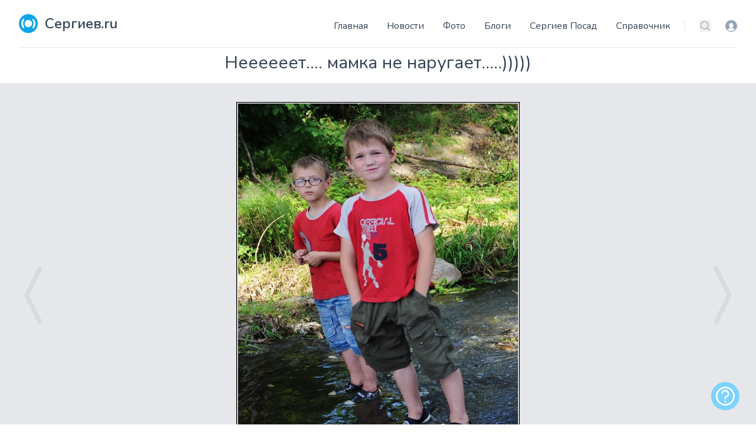

--- FILE ---
content_type: text/html; charset=utf-8
request_url: https://sergiev.ru/photo/neeeeeet-mamka-ne-narugaet
body_size: 14957
content:
<!DOCTYPE html>
<html lang="ru">
    <head>
        <meta charset="utf-8">
        <meta name="viewport" content="width=device-width, initial-scale=1">
        <meta name="csrf-token" content="l0c1GXePWzJrC6ZQhDznVecIKU4azjEhas9KpVig">
        <link rel="canonical" href="https://sergiev.ru/photo/neeeeeet-mamka-ne-narugaet"/>

        <title>Неееееет.... мамка не наругает.....))))) – фото автора СамаЯ на Сергиев.ru</title>
        <meta name="description" content="Фотография Неееееет.... мамка не наругает.....))))) автора СамаЯ на сайте Сергиев.ru с комментариями и оценками пользователей."/>
        <link rel="shortcut icon" href="/favicon.ico" type="image/x-icon"/>

        <link rel="preconnect" href="https://fonts.googleapis.com">
        <link rel="preconnect" href="https://fonts.gstatic.com" crossorigin>
        <link rel="stylesheet" href="https://fonts.googleapis.com/css2?family=Nunito:wght@400;600;700&display=swap">

        <!-- Livewire Styles --><style >[wire\:loading][wire\:loading], [wire\:loading\.delay][wire\:loading\.delay], [wire\:loading\.inline-block][wire\:loading\.inline-block], [wire\:loading\.inline][wire\:loading\.inline], [wire\:loading\.block][wire\:loading\.block], [wire\:loading\.flex][wire\:loading\.flex], [wire\:loading\.table][wire\:loading\.table], [wire\:loading\.grid][wire\:loading\.grid], [wire\:loading\.inline-flex][wire\:loading\.inline-flex] {display: none;}[wire\:loading\.delay\.none][wire\:loading\.delay\.none], [wire\:loading\.delay\.shortest][wire\:loading\.delay\.shortest], [wire\:loading\.delay\.shorter][wire\:loading\.delay\.shorter], [wire\:loading\.delay\.short][wire\:loading\.delay\.short], [wire\:loading\.delay\.default][wire\:loading\.delay\.default], [wire\:loading\.delay\.long][wire\:loading\.delay\.long], [wire\:loading\.delay\.longer][wire\:loading\.delay\.longer], [wire\:loading\.delay\.longest][wire\:loading\.delay\.longest] {display: none;}[wire\:offline][wire\:offline] {display: none;}[wire\:dirty]:not(textarea):not(input):not(select) {display: none;}:root {--livewire-progress-bar-color: #2299dd;}[x-cloak] {display: none !important;}[wire\:cloak] {display: none !important;}dialog#livewire-error::backdrop {background-color: rgba(0, 0, 0, .6);}</style>
        <link rel="preload" as="style" href="https://sergiev.ru/build/assets/app.5740fe6d.css" /><link rel="modulepreload" href="https://sergiev.ru/build/assets/app.e14f26f2.js" /><link rel="stylesheet" href="https://sergiev.ru/build/assets/app.5740fe6d.css" data-navigate-track="reload" /><script type="module" src="https://sergiev.ru/build/assets/app.e14f26f2.js" data-navigate-track="reload"></script>                <!-- Yandex.RTB -->
<script>window.yaContextCb=window.yaContextCb||[]</script>
<script src="https://yandex.ru/ads/system/context.js" async></script>
                    <!-- Yandex.Metrika counter --> <script type="text/javascript" > (function(m,e,t,r,i,k,a){m[i]=m[i]||function(){(m[i].a=m[i].a||[]).push(arguments)}; m[i].l=1*new Date(); for (var j = 0; j < document.scripts.length; j++) {if (document.scripts[j].src === r) { return; }} k=e.createElement(t),a=e.getElementsByTagName(t)[0],k.async=1,k.src=r,a.parentNode.insertBefore(k,a)}) (window, document, "script", "https://mc.yandex.ru/metrika/tag.js", "ym"); ym(748718, "init", { clickmap:true, trackLinks:true, accurateTrackBounce:true, webvisor:true }); </script> <noscript><div><img src="https://mc.yandex.ru/watch/748718" style="position:absolute; left:-9999px;" alt="" /></div></noscript> <!-- /Yandex.Metrika counter -->
            </head>
    <body x-data="{navIsOpen: false,}" class="flex flex-col min-h-screen">
        <header class="bg-white container lg:px-8 mx-auto px-4 sm:px-6 sticky top-0 md:static z-50">
    <div class="border-b flex items-end justify-between pt-6 py-6 relative text-slate-700 text-sm">
        <a class="flex title-font font-medium items-center text-gray-900" href="/">
    <svg xmlns="http://www.w3.org/2000/svg"  xml:space="preserve"
     width="4.2334mm" height="2.7492mm" version="1.1"
     style="shape-rendering:geometricPrecision; text-rendering:geometricPrecision; image-rendering:optimizeQuality; fill-rule:evenodd; clip-rule:evenodd"
     viewBox="0 0 98 64" xmlns:xlink="http://www.w3.org/1999/xlink" class="fill-white w-8 h-8 text-white p-1 bg-sky-500 rounded-full">
        <path class="" d="M49 20c-7,0 -12,6 -12,12 0,7 6,12 12,12 7,0 12,-6 12,-12 0,-7 -6,-12 -12,-12z"/>
    <path class="" d="M79 62c-2,-2 -2,-6 -1,-8 5,-7 7,-14 7,-22 0,-8 -2,-16 -7,-22 -2,-2 -2,-6 1,-8 3,-3 7,-2 9,1 7,9 10,19 10,30 0,10 -3,21 -10,30 -2,3 -7,3 -9,1z"/>
    <path class="" d="M49 57c-14,0 -25,-11 -25,-25 0,-14 11,-25 25,-25 14,0 25,11 25,25 0,14 -11,25 -25,25z"/>
    <path class="" d="M19 62c-3,3 -7,2 -9,-1 -7,-9 -10,-19 -10,-30 0,-10 3,-21 10,-30 2,-3 7,-3 9,-1 2,2 2,6 1,8 -5,7 -7,14 -7,22 0,8 2,16 7,22 2,2 2,6 -1,8z"/>
</svg>
    <span class="ml-3 text-2xl text-slate-700 font-semibold">Сергиев.ru</span>
</a>
        <div class="flex items-center">
            <a href="/login?destination=photo/neeeeeet-mamka-ne-narugaet" rel="nofollow" class="text-slate-400 ml-6 block hover:text-sky-500 md:hidden">
                <span class="sr-only">Вход</span>
                <svg data-name="Layer 1" xmlns="http://www.w3.org/2000/svg" viewBox="0 0 16 16" class="w-5 h-5" fill="currentColor" aria-hidden="true">
                    <path d="M8 0a8 8 0 1 0 8 8 8 8 0 0 0-8-8zm0 15a7 7 0 0 1-5.19-2.32 2.71 2.71 0 0 1 1.7-1 13.11 13.11 0 0 0 1.29-.28 2.32 2.32 0 0 0 .94-.34 1.17 1.17 0 0 0-.27-.7 3.61 3.61 0 0 1-1.32-2.87A3.18 3.18 0 0 1 8 4.07a3.18 3.18 0 0 1 2.86 3.42 3.6 3.6 0 0 1-1.32 2.88 1.13 1.13 0 0 0-.27.69 2.68 2.68 0 0 0 .93.31 10.81 10.81 0 0 0 1.28.23 2.63 2.63 0 0 1 1.78 1A7 7 0 0 1 8 15z"/>
                </svg>
            </a>







            <div class="-my-1 ml-2 -mr-1 md:hidden">
                <button id="mobile-menu-button" type="button" class="text-slate-500 w-8 h-8 flex items-center justify-center hover:text-slate-600" @click.prevent="navIsOpen=!navIsOpen">
                    <span class="sr-only">Меню</span>
                    <svg xmlns="http://www.w3.org/2000/svg" fill="none" viewBox="0 0 24 24" stroke-width="1.5" stroke="currentColor" class="w-6 h-6 menu-open " x-show="!navIsOpen">
                        <path stroke-linecap="round" stroke-linejoin="round" d="M3.75 6.75h16.5M3.75 12h16.5m-16.5 5.25h16.5" />
                    </svg>
                    <svg xmlns="http://www.w3.org/2000/svg" fill="none" viewBox="0 0 24 24" stroke-width="1.5" stroke="currentColor" class="w-6 h-6 menu-close" x-show="navIsOpen">
                        <path stroke-linecap="round" stroke-linejoin="round" d="M6 18L18 6M6 6l12 12" />
                    </svg>
                </button>
            </div>
            <div id="menu-bar" class="absolute bg-white border items-center left-0 pb-8 top-full rounded shadow-lg w-full z-[999] md:flex md:border-0 md:pb-0 md:static md:shadow-none"
                 :class="navIsOpen ? '' : 'hidden'" x-transition:enter="duration-150" x-transition:leave="duration-100 ease-in">
                <nav>
    <ul class="items-center leading-loose lg:space-x-8 mb-4 px-4 md:px-0 md:flex md:mb-0 md:space-x-4 space-x-0 text-2xl md:text-base">
                    <li><a class="hover:text-sky-500 md:hidden lg:block" href="/">Главная</a></li>
                    <li><a class="hover:text-sky-500 " href="/news">Новости</a></li>
                    <li><a class="hover:text-sky-500 " href="/photo">Фото</a></li>
                    <li><a class="hover:text-sky-500 " href="/blog">Блоги</a></li>
                    <li><a class="hover:text-sky-500 " href="/wiki">Сергиев Посад</a></li>
                    <li><a class="hover:text-sky-500 " href="/address">Справочник</a></li>
            </ul>
</nav>

                <div class="flex items-center border-l border-slate-200 ml-6 pl-6">
                    <label class="sr-only" id="headlessui-listbox-label-2">Поиск</label>
                    <button type="button" id="headlessui-listbox-button-3" aria-haspopup="true" aria-expanded="false" aria-labelledby="headlessui-listbox-label-2 headlessui-listbox-button-undefined">
                        <a href="/search" rel="nofollow" class="text-slate-400 hover:text-sky-500">
                            <svg xmlns="http://www.w3.org/2000/svg" fill="none" viewBox="0 0 24 24" stroke-width="1.5" stroke="currentColor" class="w-5 h-5">
                                <path stroke-linecap="round" stroke-linejoin="round" d="M21 21l-5.197-5.197m0 0A7.5 7.5 0 105.196 5.196a7.5 7.5 0 0010.607 10.607z"/>
                            </svg>
                        </a>
                    </button>
                    <a href="/login?destination=photo/neeeeeet-mamka-ne-narugaet" rel="nofollow" class="ml-6 block text-slate-400 hover:text-sky-500">
                        <span class="sr-only">Вход</span>
                        <svg data-name="Layer 1" xmlns="http://www.w3.org/2000/svg" viewBox="0 0 16 16" class="w-5 h-5" fill="currentColor" aria-hidden="true">
                            <path d="M8 0a8 8 0 1 0 8 8 8 8 0 0 0-8-8zm0 15a7 7 0 0 1-5.19-2.32 2.71 2.71 0 0 1 1.7-1 13.11 13.11 0 0 0 1.29-.28 2.32 2.32 0 0 0 .94-.34 1.17 1.17 0 0 0-.27-.7 3.61 3.61 0 0 1-1.32-2.87A3.18 3.18 0 0 1 8 4.07a3.18 3.18 0 0 1 2.86 3.42 3.6 3.6 0 0 1-1.32 2.88 1.13 1.13 0 0 0-.27.69 2.68 2.68 0 0 0 .93.31 10.81 10.81 0 0 0 1.28.23 2.63 2.63 0 0 1 1.78 1A7 7 0 0 1 8 15z"/>
                        </svg>
                    </a>
                </div>
            </div>
        </div>
    </div>
</header>
        
        <main>
                <section class="text-slate-600 body-font">
        <div x-data="{ counters: { views:2221, comments: 1, likes: 4 } }">
            <div class="container relative mx-auto lg:px-8 px-4 md:px-6 pt-2">
                                <h1 class="sm:text-3xl text-2xl font-medium title-font text-center mb-4 text-slate-700">Неееееет.... мамка не наругает.....)))))</h1>
            </div>
            <div class="bg-gray-200 w-full relative"
                  x-swipe:left="window.location.replace('/photo/muzhskie-igry-4')"                   x-swipe:right="window.location.replace('/photo/muzhskie-igry-6')"  >
                                    <a href="/photo/muzhskie-igry-6" class="group absolute flex h-full items-center">
                        <svg viewBox="0 0 16 16" xmlns="http://www.w3.org/2000/svg" fill="#000000" class="h-1/6 fill-slate-500 opacity-10 group-hover:opacity-100 transition">
                            <path fill-rule="evenodd" d="M9.224 1.553a.5.5 0 0 1 .223.67L6.56 8l2.888 5.776a.5.5 0 1 1-.894.448l-3-6a.5.5 0 0 1 0-.448l3-6a.5.5 0 0 1 .67-.223z"></path>
                        </svg>
                    </a>
                                <div class="container flex mx-auto">
                    <img alt="content" class="max-h-screen max-w-full mx-auto p-4 md:p-8" src="//media.sergiev.ru/photo/4f/0c/4f0c3c2d5e1f86554f2532edfa4a3937_dsc-2039.webp">
                </div>
                                    <a href="/photo/muzhskie-igry-4" class="group absolute flex h-full items-center right-0 top-0">
                        <svg viewBox="0 0 16 16" xmlns="http://www.w3.org/2000/svg" fill="#000000" class="h-1/6 fill-slate-500 opacity-10 group-hover:opacity-100 transition">
                            <path fill-rule="evenodd" d="M6.776 1.553a.5.5 0 0 1 .671.223l3 6a.5.5 0 0 1 0 .448l-3 6a.5.5 0 1 1-.894-.448L9.44 8 6.553 2.224a.5.5 0 0 1 .223-.671z"></path>
                        </svg>
                    </a>
                            </div>
            <div class="bg-slate-50">
                <div class="container mx-auto pb-24">
                    <div class="flex flex-col md:flex-row pt-10">
                        <div class="md:w-1/3 text-center md:px-8">
                            <div class="flex items-center mb-8 text-2xl justify-center">
                                <span class="text-gray-400 mr-3 inline-flex items-center leading-none pr-3 py-1 border-r-2 border-gray-200">
                                      <svg class="w-8 h-8 mr-2" stroke="currentColor" stroke-width="2" fill="none"
                                           stroke-linecap="round" stroke-linejoin="round" viewBox="0 0 24 24">
                                        <path d="M1 12s4-8 11-8 11 8 11 8-4 8-11 8-11-8-11-8z"></path>
                                        <circle cx="12" cy="12" r="3"></circle>
                                      </svg>
                                    <span x-text="counters.views">2221</span>
                                </span>
                                <span class="text-gray-400 mr-3 inline-flex items-center leading-none pr-3 py-1 border-r-2 border-gray-200">
                                  <svg class="w-8 h-8 mr-2" stroke="currentColor" stroke-width="2" fill="none"
                                       stroke-linecap="round" stroke-linejoin="round" viewBox="0 0 24 24">
                                    <path
                                        d="M21 11.5a8.38 8.38 0 01-.9 3.8 8.5 8.5 0 01-7.6 4.7 8.38 8.38 0 01-3.8-.9L3 21l1.9-5.7a8.38 8.38 0 01-.9-3.8 8.5 8.5 0 014.7-7.6 8.38 8.38 0 013.8-.9h.5a8.48 8.48 0 018 8v.5z"></path>
                                  </svg>
                                    <span x-text="counters.comments">1</span>
                                </span>
                                <span class="group text-red-500 mr-3 inline-flex items-center leading-none pr-3 py-1">
                                    <a id="like26874" class="group/like like-me  cursor-pointer"
                                                                                @click=" $dispatch('open-auth', true) "
                                      >
                                        <svg xmlns="http://www.w3.org/2000/svg" viewBox="0 0 24 24" fill="currentColor" class="w-8 h-8 mr-2 fill-red-500 group-hover/like:scale-150 ease-in-out duration-300 group-[.has-liked]/like:block hidden" title="Вы проголосовали">
    <path d="M11.645 20.91l-.007-.003-.022-.012a15.247 15.247 0 01-.383-.218 25.18 25.18 0 01-4.244-3.17C4.688 15.36 2.25 12.174 2.25 8.25 2.25 5.322 4.714 3 7.688 3A5.5 5.5 0 0112 5.052 5.5 5.5 0 0116.313 3c2.973 0 5.437 2.322 5.437 5.25 0 3.925-2.438 7.111-4.739 9.256a25.175 25.175 0 01-4.244 3.17 15.247 15.247 0 01-.383.219l-.022.012-.007.004-.003.001a.752.752 0 01-.704 0l-.003-.001z" />
</svg>
                                        <svg xmlns="http://www.w3.org/2000/svg" fill="none" viewBox="0 0 24 24" stroke-width="1.5" stroke="currentColor" class="w-8 h-8 mr-2 group-hover/like:scale-150 ease-in-out duration-300 block group-[.has-liked]/like:hidden">
    <path stroke-linecap="round" stroke-linejoin="round" d="M21 8.25c0-2.485-2.099-4.5-4.688-4.5-1.935 0-3.597 1.126-4.312 2.733-.715-1.607-2.377-2.733-4.313-2.733C5.1 3.75 3 5.765 3 8.25c0 7.22 9 12 9 12s9-4.78 9-12z"/>
</svg>
                                    </a>
                                    <span id="like-counter26874" x-text="counters.likes">4</span>
                                </span>
                            </div>
                            <div class="flex md:block border-b-2 px-2 md:px-0 gap-2 justify-center">
                                <div class="w-24 h-24 rounded-full inline-flex items-center justify-center bg-gray-200 text-gray-400">
                                                                            <img alt="avatar" class="w-full h-full rounded-full" src="//media.sergiev.ru/cache/100x100/avatars/picture-2882.jpg">
                                                                    </div>
                                <div class="flex flex-col items-center text-center justify-center mt-0 md:mt-2 pb-5 mb-5">
                                    <h2 class="font-medium title-font mt-0 md:mt-4 text-gray-900 text-lg"><a href="https://sergiev.ru/user/samaya">СамаЯ</a></h2>
                                    <div class="hidden md:block w-12 h-1 bg-sky-500 rounded mt-2 mb-4"></div>
                                    <p class="text-base"><span class="block md:inline">Опубликовано</span> 4 июля 2013 в 06:25</p>
                                                                    </div>
                            </div>
                            
                            
                            
                                                        <div class="my-6 border-b-2 pb-5 px-4">
                                <h2 class="text-sm tracking-widest title-font mb-1 font-medium">EXIF</h2>

                                                                <div class="flex gap-2">
                                    <svg xmlns="http://www.w3.org/2000/svg" fill="none" viewBox="0 0 24 24" stroke-width="1.5" stroke="currentColor" class="w-6 h-6">
    <path stroke-linecap="round" stroke-linejoin="round" d="M6.827 6.175A2.31 2.31 0 0 1 5.186 7.23c-.38.054-.757.112-1.134.175C2.999 7.58 2.25 8.507 2.25 9.574V18a2.25 2.25 0 0 0 2.25 2.25h15A2.25 2.25 0 0 0 21.75 18V9.574c0-1.067-.75-1.994-1.802-2.169a47.865 47.865 0 0 0-1.134-.175 2.31 2.31 0 0 1-1.64-1.055l-.822-1.316a2.192 2.192 0 0 0-1.736-1.039 48.774 48.774 0 0 0-5.232 0 2.192 2.192 0 0 0-1.736 1.039l-.821 1.316Z" />
    <path stroke-linecap="round" stroke-linejoin="round" d="M16.5 12.75a4.5 4.5 0 1 1-9 0 4.5 4.5 0 0 1 9 0ZM18.75 10.5h.008v.008h-.008V10.5Z" />
</svg>
                                    <span>NIKON CORPORATION NIKON D90</span>
                                </div>
                                
                                                                    <div class="flex gap-2 mt-2">
                                        <svg version="1.1" xmlns="http://www.w3.org/2000/svg" viewBox="0 0 512 512" transform="rotate(90)" class="w-6 h-6">
    <path d="M320.831,44.934h-4.253c-5.77,0-10.449,4.678-10.449,10.449c0,5.769,4.679,10.449,10.449,10.449h4.253 c5.771,0,10.449-4.68,10.449-10.449C331.28,49.612,326.602,44.934,320.831,44.934z"></path>
    <path d="M285.865,44.934l-107.666-0.002c-5.77,0-10.449,4.679-10.449,10.449s4.679,10.449,10.449,10.449l107.666,0.002 c5.771,0,10.449-4.68,10.449-10.449C296.314,49.612,291.635,44.934,285.865,44.934z"></path>
    <path d="M287.893,362.044c-5.77,0-10.449,4.679-10.449,10.449v3.443c0,5.771,4.678,10.449,10.449,10.449 c5.77,0,10.449-4.679,10.449-10.449v-3.443C298.342,366.724,293.663,362.044,287.893,362.044z"></path>
    <path d="M224.107,362.044c-5.77,0-10.449,4.679-10.449,10.449v3.443c0,5.771,4.678,10.449,10.449,10.449 c5.771,0,10.449-4.679,10.449-10.449v-3.443C234.557,366.724,229.878,362.044,224.107,362.044z"></path>
    <path d="M351.677,362.044c-5.77,0-10.449,4.679-10.449,10.449v3.443c0,5.771,4.678,10.449,10.449,10.449 c5.77,0,10.449-4.679,10.449-10.449v-3.443C362.127,366.724,357.447,362.044,351.677,362.044z"></path>
    <path d="M160.323,362.044c-5.77,0-10.449,4.679-10.449,10.449v3.443c0,5.771,4.678,10.449,10.449,10.449 c5.771,0,10.449-4.679,10.449-10.449v-3.443C170.772,366.724,166.094,362.044,160.323,362.044z"></path>
    <path d="M439.908,57.834h-0.001c0-4.037-2.326-7.713-5.973-9.442c-3.65-1.729-7.967-1.202-11.091,1.353l-19.919,16.286 c-5.042-6.956-12.577-16.933-21.224-26.999C351.643,4.046,335.898,0,326.669,0h-141.34c-9.229,0-24.974,4.046-55.03,39.032 c-8.647,10.066-16.182,20.043-21.225,26.999L89.156,49.744c-3.124-2.557-7.442-3.083-11.091-1.353 c-3.647,1.729-5.973,5.405-5.973,9.442v81.399c0,2.38,0.806,4.589,2.166,6.359c-0.003,0-0.005,0.001-0.007,0.001l27.361,35.662 c0,0,0.134,88.54,0.363,89.4c-0.003,0.001-0.006,0.002-0.01,0.002c3.549,13.318,7.492,28.309,8.425,32.169v142.938 c0,2.572,0.933,4.922,2.473,6.742c-0.005,0.002-0.008,0.005-0.014,0.007l24.988,29.64l12.443,24.18 c1.791,3.48,5.377,5.668,9.29,5.668h192.855c0.001,0,0.001,0,0.001,0c3.915,0,7.503-2.174,9.293-5.656l12.433-24.178l25-29.671 c-0.002,0-0.004,0-0.006-0.001c1.536-1.818,2.464-4.165,2.464-6.731V302.826c0.933-3.86,4.876-18.852,8.425-32.169 c-0.004,0-0.007,0.001-0.011,0.001c0.23-0.86,0.364-89.403,0.364-89.403l27.361-35.662c-0.002-0.001-0.004-0.001-0.006-0.002 c1.359-1.769,2.165-3.978,2.165-6.358V57.834z M346.051,491.116l-180.104-0.015l-2.143-4.165h184.396L346.051,491.116z M360.412,466.038H151.584l-8.272-9.812l225.376-0.013L360.412,466.038z M380.712,435.315h-18.585v-31.36 c0-5.77-4.679-10.449-10.449-10.449c-5.77,0-10.449,4.679-10.449,10.449v31.36h-42.886v-31.36c0-5.77-4.679-10.449-10.449-10.449 c-5.77,0-10.449,4.679-10.449,10.449v31.36h-42.887v-31.36c0-5.77-4.678-10.449-10.449-10.449c-5.77,0-10.449,4.679-10.449,10.449 v31.36h-42.886v-31.36c0-5.77-4.678-10.449-10.449-10.449c-5.77,0-10.449,4.679-10.449,10.449v31.36h-18.585v-83.55h249.423 V435.315z M380.712,330.866H131.288v-18.699h249.423V330.866z M382.974,291.267H129.026c-0.805-3.115-1.897-7.276-3.374-12.853 h260.695C384.87,283.992,383.777,288.152,382.974,291.267z M389.489,257.516L389.489,257.516h-27.363v-23.76 c0-5.771-4.679-10.449-10.449-10.449c-5.77,0-10.449,4.678-10.449,10.449v23.76h-42.886v-23.76 c0-5.771-4.679-10.449-10.449-10.449c-5.77,0-10.449,4.678-10.449,10.449v23.76h-42.887v-23.76 c0-5.771-4.678-10.449-10.449-10.449c-5.77,0-10.449,4.678-10.449,10.449v23.76h-42.885v-23.76 c0-5.771-4.678-10.449-10.449-10.449c-5.77,0-10.449,4.678-10.449,10.449v23.76h-27.361v-69.358h266.977V257.516z M394.785,167.26 H117.215l-12.147-15.833c24.7,1.422,71.153,3.155,150.931,3.155s126.233-1.731,150.931-3.155L394.785,167.26z M419.009,129.67 h-0.001c-18.245,1.373-65.927,4.013-163.009,4.013c-97.091,0-144.771-2.638-163.009-4.013V79.874l11.555,9.447 c2.279,1.863,5.238,2.677,8.149,2.247c2.911-0.433,5.506-2.072,7.145-4.517c0.114-0.171,11.684-17.375,26.312-34.401 c25.962-30.22,37.19-31.751,39.176-31.751h141.34c1.981,0,13.18,1.525,39.06,31.614c14.645,17.025,26.316,34.368,26.431,34.54 c1.639,2.444,4.235,4.084,7.145,4.515c2.905,0.435,5.868-0.382,8.148-2.246l11.555-9.447V129.67z"></path>
    <path d="M287.893,191.847c-5.77,0-10.449,4.678-10.449,10.449v3.444c0,5.77,4.678,10.449,10.449,10.449 c5.77,0,10.449-4.679,10.449-10.449v-3.444C298.342,196.525,293.663,191.847,287.893,191.847z"></path>
    <path d="M224.107,191.847c-5.77,0-10.449,4.678-10.449,10.449v3.444c0,5.77,4.678,10.449,10.449,10.449 c5.771,0,10.449-4.679,10.449-10.449v-3.444C234.557,196.525,229.878,191.847,224.107,191.847z"></path>
    <path d="M351.677,191.847c-5.77,0-10.449,4.678-10.449,10.449v3.444c0,5.77,4.678,10.449,10.449,10.449 c5.77,0,10.449-4.679,10.449-10.449v-3.444C362.127,196.525,357.447,191.847,351.677,191.847z"></path>
    <path d="M160.323,191.847c-5.77,0-10.449,4.678-10.449,10.449v3.444c0,5.77,4.678,10.449,10.449,10.449 c5.771,0,10.449-4.679,10.449-10.449v-3.444C170.772,196.525,166.094,191.847,160.323,191.847z"></path>
</svg>
                                        AF-S DX VR Zoom-Nikkor 18-105mm f/3.5-5.6G ED
                                    </div>
                                
                                                                    <div class="flex gap-4 mt-2 justify-between">
                                        <span>50.0 mm</span>
                                        <span>ƒ/5</span>
                                        <span>1/160s</span>
                                        <span>ISO 200</span>
                                    </div>
                                
                                                                    <div class="flex gap-2 mt-2">
                                        <svg xmlns="http://www.w3.org/2000/svg" fill="none" viewBox="0 0 24 24" stroke-width="1.5" stroke="currentColor" class=" w-6 h-6">
  <path stroke-linecap="round" stroke-linejoin="round" d="M10.5 6h9.75M10.5 6a1.5 1.5 0 1 1-3 0m3 0a1.5 1.5 0 1 0-3 0M3.75 6H7.5m3 12h9.75m-9.75 0a1.5 1.5 0 0 1-3 0m3 0a1.5 1.5 0 0 0-3 0m-3.75 0H7.5m9-6h3.75m-3.75 0a1.5 1.5 0 0 1-3 0m3 0a1.5 1.5 0 0 0-3 0m-9.75 0h9.75" />
</svg>
 Aperture-priority AE
                                    </div>
                                
                                                                    <div class="flex gap-2 mt-2">
                                        <svg xmlns="http://www.w3.org/2000/svg" viewBox="0 0 24 24" class="fill-gray-500 h-6 w-6">
    <path d="M12,19a1,1,0,1,0-1-1A1,1,0,0,0,12,19Zm5,0a1,1,0,1,0-1-1A1,1,0,0,0,17,19Zm0-4a1,1,0,1,0-1-1A1,1,0,0,0,17,15Zm-5,0a1,1,0,1,0-1-1A1,1,0,0,0,12,15ZM19,3H18V2a1,1,0,0,0-2,0V3H8V2A1,1,0,0,0,6,2V3H5A3,3,0,0,0,2,6V20a3,3,0,0,0,3,3H19a3,3,0,0,0,3-3V6A3,3,0,0,0,19,3Zm1,17a1,1,0,0,1-1,1H5a1,1,0,0,1-1-1V11H20ZM20,9H4V6A1,1,0,0,1,5,5H6V6A1,1,0,0,0,8,6V5h8V6a1,1,0,0,0,2,0V5h1a1,1,0,0,1,1,1ZM7,15a1,1,0,1,0-1-1A1,1,0,0,0,7,15Zm0,4a1,1,0,1,0-1-1A1,1,0,0,0,7,19Z"/>
</svg>
 2013:07:02 14:08:00
                                    </div>
                                                            </div>
                                                                                    

                        </div>
                        <div class="md:w-2/3 md:px-8 md:border-l border-gray-200 md:border-t-0 border-t mt-4 md:mt-0 text-center md:text-left">
                            
                            <div wire:snapshot="{&quot;data&quot;:{&quot;comments&quot;:[null,{&quot;keys&quot;:[124029],&quot;class&quot;:&quot;Illuminate\\Database\\Eloquent\\Collection&quot;,&quot;modelClass&quot;:&quot;App\\Models\\Comment&quot;,&quot;s&quot;:&quot;elcln&quot;}],&quot;model&quot;:&quot;App\\Models\\Photo&quot;,&quot;itemId&quot;:26874,&quot;message&quot;:null,&quot;parent&quot;:0,&quot;showForm&quot;:&quot;close&quot;,&quot;highlight&quot;:0,&quot;comments\u0421ount&quot;:1,&quot;storage&quot;:&quot;\/\/media.sergiev.ru\/&quot;},&quot;memo&quot;:{&quot;id&quot;:&quot;buLCgNlSWSR2gbSmUNI2&quot;,&quot;name&quot;:&quot;comments.comments&quot;,&quot;path&quot;:&quot;photo\/neeeeeet-mamka-ne-narugaet&quot;,&quot;method&quot;:&quot;GET&quot;,&quot;release&quot;:&quot;a-a-a&quot;,&quot;children&quot;:[],&quot;scripts&quot;:[],&quot;assets&quot;:[],&quot;errors&quot;:[],&quot;locale&quot;:&quot;ru&quot;},&quot;checksum&quot;:&quot;a5de09c529bd1689bf3721026e3a44964ea8e1d32ddd4e06184eb5d7521ee1a5&quot;}" wire:effects="{&quot;listeners&quot;:[&quot;comment-added&quot;]}" wire:id="buLCgNlSWSR2gbSmUNI2" x-data="{ replyToUser: '' }">
    <a name="comments"></a>
    <span x-init="counters.comments = 1"></span>
    <!--[if BLOCK]><![endif]-->        <h3 class="font-bold">Комментарии пользователей</h3>
    <!--[if ENDBLOCK]><![endif]-->
    <!--[if BLOCK]><![endif]--><!--[if ENDBLOCK]><![endif]-->
    
    <div class="mt-4 bg-white divide-y">
        <!--[if BLOCK]><![endif]-->            <div class="group bg-white " wire:key="124029">
    <div class="p-6"><a name="comment124029"></a>
        <div class="flex-1">
            <div class="flex items-center justify-between">
                <div class="flex items-center gap-x-4">

                    <!--[if BLOCK]><![endif]-->                        <div class="w-10 h-10 rounded-full inline-flex items-center justify-center bg-gray-200 text-gray-400">
                            <svg fill="none" stroke="currentColor" stroke-linecap="round" stroke-linejoin="round"
                                 stroke-width="2" class="w-6 h-6" viewBox="0 0 24 24">
                                <path d="M20 21v-2a4 4 0 00-4-4H8a4 4 0 00-4 4v2"></path>
                                <circle cx="12" cy="7" r="4"></circle>
                            </svg>
                        </div>
                    <!--[if ENDBLOCK]><![endif]-->                    <div>
                        <div class="text-slate-900 font-semibold"><a href="https://sergiev.ru/user/aleksandrterenkov" class="link-dark">АлександрТеренков</a></div>
                        <div class="text-sm text-slate-400">
                            4 июля 2013 в 14:58</li>
                        </div>
                    </div>
                </div>
                <div class="">
                    <!--[if BLOCK]><![endif]-->                        <button type="submit" class="py-2 inline-flex items-center px-4 border border-transparent rounded-md font-semibold text-xs text-white uppercase tracking-widest transition ease-in-out duration-300 bg-sky-500 hover:bg-sky-600 active:bg-gray-900 h-8 hidden group-hover:block text-white bg-slate-300 border-0 px-5 focus:outline-none hover:bg-sky-600" @click="$dispatch('open-auth', true)">
    Ответить
</button>
                    <!--[if ENDBLOCK]><![endif]-->                </div>
            </div>
            <p class="mt-2 text-lg text-slate-700">Просто выпорет)))</p>
        </div>
    </div>
</div>
<!--[if BLOCK]><![endif]--><!--[if ENDBLOCK]><![endif]-->        <!--[if ENDBLOCK]><![endif]-->    </div>

    
    <div class="mt-4" x-ref="addComment">
        <!--[if BLOCK]><![endif]-->            <!--[if BLOCK]><![endif]-->                <button type="submit" class="py-2 inline-flex items-center px-4 border border-transparent rounded-md font-semibold text-xs text-white uppercase tracking-widest transition ease-in-out duration-300 bg-sky-500 hover:bg-sky-600 active:bg-gray-900" @click="$dispatch('open-auth', true)">
    Написать комментарий
</button>
            <!--[if ENDBLOCK]><![endif]-->        <!--[if ENDBLOCK]><![endif]-->
        <div x-show="$wire.showForm == 'open'" x-transition class="p-6 mt-4 bg-white shadow-sm rounded-lg divide-y">
            <div class="flex items-center mb-2 font-semibold">
                <svg height="16px" viewBox="0 0 16 16" width="16px" class="mr-2 fill-current text-slate-500"><g data-v-2836fdb5-s="" fill="none" fill-rule="evenodd" stroke="none" stroke-width="1"><g data-v-2836fdb5-s="" id="Group" class="fill-current" transform="translate(0.000000, -336.000000)"><path data-v-2836fdb5-s="" d="M0,344 L6,339 L6,342 C10.5,342 14,343 16,348 C13,345.5 10,345 6,346 L6,349 L0,344 L0,344 Z M0,344"></path></g></g></svg>
                <p x-show="$wire.parent == 0">Комментарий к фотографии</p>
                <p x-show="$wire.parent != 0">Ответ на комментарий <span x-text="replyToUser" class="text-sky-500"></span></p>
            </div>
            <form wire:submit="store">
                <textarea x-ref="addCommentField" type="text" wire:model="message" required
                          placeholder="Напишите что Вы думаете" rows="4"
                          class="block w-full border-gray-300 focus:border-sky-300 focus:ring focus:ring-sky-200 focus:ring-opacity-50 rounded-md shadow-sm"></textarea>
                <input type="hidden" wire:model="parent">

                <!--[if BLOCK]><![endif]--><!--[if ENDBLOCK]><![endif]-->                <button type="submit" class="py-2 inline-flex items-center px-4 border border-transparent rounded-md font-semibold text-xs text-white uppercase tracking-widest transition ease-in-out duration-300 bg-sky-500 hover:bg-sky-600 active:bg-gray-900 mt-4">
    Отправить
</button>
            </form>
        </div>
    </div>
</div>                        </div>
                    </div>

                    <div class="container mx-auto pt-4 block text-center mt-4 md:hidden" >
    <a href="https://sergiev.ru/photo/add"
       class="py-2 inline-flex items-center px-4 bg-sky-500 border border-transparent rounded-md font-semibold text-xs text-white uppercase tracking-widest hover:bg-sky-600 active:bg-gray-900 transition ease-in-out duration-300">
        <svg xmlns="http://www.w3.org/2000/svg" fill="none" viewBox="0 0 24 24" stroke-width="1.5" stroke="currentColor"
             class="w-5 h-5 mr-2">
            <path stroke-linecap="round" stroke-linejoin="round"
                  d="M3 16.5v2.25A2.25 2.25 0 0 0 5.25 21h13.5A2.25 2.25 0 0 0 21 18.75V16.5m-13.5-9L12 3m0 0 4.5 4.5M12 3v13.5"/>
        </svg>
        <span>Загрузить фото</span>
    </a>
</div>
                </div>
            </div>
        </div>
    </section>
        </main>

        
        <footer class="mt-auto">
            <div class="bg-slate-900 text-slate-400 px-">
    <ul class="flex justify-center space-x-8 py-4">
        <li class=""><a class="" href="/news">Новости</a></li>
        <li class=""><a class="" href="/photo">Фото</a></li>
        <li class=""><a class="" href="/rules">Условия использования</a></li>
        <li class=""><a class="" href="/promo">Промо статьи</a></li>
    </ul>
    <div class="border-slate-700 border-t text-center py-4">
        © Сергиев.ru 2008-2026
    </div>
</div>
        </footer>

                <div wire:snapshot="{&quot;data&quot;:{&quot;form&quot;:&quot;login&quot;,&quot;destination&quot;:&quot;photo\/neeeeeet-mamka-ne-narugaet&quot;,&quot;authForms&quot;:[{&quot;login&quot;:&quot;forms.login&quot;,&quot;register&quot;:&quot;pages.auth.register&quot;,&quot;forgot&quot;:&quot;pages.auth.forgot-password&quot;,&quot;reset&quot;:&quot;pages.auth.reset-password&quot;,&quot;confirm&quot;:&quot;pages.auth.confirm-password&quot;,&quot;verify&quot;:&quot;pages.auth.verify-email&quot;},{&quot;s&quot;:&quot;arr&quot;}]},&quot;memo&quot;:{&quot;id&quot;:&quot;V4o4KOOlWfaCUEbCvFpf&quot;,&quot;name&quot;:&quot;forms.auth&quot;,&quot;path&quot;:&quot;photo\/neeeeeet-mamka-ne-narugaet&quot;,&quot;method&quot;:&quot;GET&quot;,&quot;release&quot;:&quot;a-a-a&quot;,&quot;children&quot;:{&quot;login&quot;:[&quot;div&quot;,&quot;TPMcWyn0JpT74KEd6XVC&quot;]},&quot;scripts&quot;:[],&quot;assets&quot;:[],&quot;errors&quot;:[],&quot;locale&quot;:&quot;ru&quot;},&quot;checksum&quot;:&quot;e7d3988e3a5beea901e17551294140cc0999fbeaf5bb9694298ff4b88f54a178&quot;}" wire:effects="[]" wire:id="V4o4KOOlWfaCUEbCvFpf">
    <div x-data="{ authShow: false }" @open-auth.window="authShow = $event.detail">
        <div x-show="authShow" class="fixed inset-0 z-50 overflow-y-auto" aria-labelledby="modal-title" role="dialog" aria-modal="true">
            <div class="flex items-end justify-center min-h-screen px-4 text-center md:items-center sm:block sm:p-0">
                <div x-cloak @click="authShow = false; $wire.set('form', 'login')" x-show="authShow"
                     x-transition:enter="transition ease-out duration-300 transform"
                     x-transition:enter-start="opacity-0"
                     x-transition:enter-end="opacity-100"
                     x-transition:leave="transition ease-in duration-200 transform"
                     x-transition:leave-start="opacity-100"
                     x-transition:leave-end="opacity-0"
                     class="fixed inset-0 transition-opacity bg-gray-500 bg-opacity-95" aria-hidden="true"
                ></div>

                <div x-cloak x-show="authShow"
                     x-transition:enter="transition ease-out duration-300 transform"
                     x-transition:enter-start="opacity-0 translate-y-4 sm:translate-y-0 sm:scale-95"
                     x-transition:enter-end="opacity-100 translate-y-0 sm:scale-100"
                     x-transition:leave="transition ease-in duration-200 transform"
                     x-transition:leave-start="opacity-100 translate-y-0 sm:scale-100"
                     x-transition:leave-end="opacity-0 translate-y-4 sm:translate-y-0 sm:scale-95"
                     class="inline-block w-full mt-4 md:mt-10 sm:max-w-md transition-all transform"
                >
                    <!--[if BLOCK]><![endif]-->                        <!--[if BLOCK]><![endif]-->                        <div wire:snapshot="{&quot;data&quot;:{&quot;form&quot;:&quot;login&quot;,&quot;login&quot;:&quot;&quot;,&quot;password&quot;:&quot;&quot;,&quot;remember&quot;:false,&quot;destination&quot;:&quot;photo\/neeeeeet-mamka-ne-narugaet&quot;},&quot;memo&quot;:{&quot;id&quot;:&quot;TPMcWyn0JpT74KEd6XVC&quot;,&quot;name&quot;:&quot;forms.login&quot;,&quot;path&quot;:&quot;photo\/neeeeeet-mamka-ne-narugaet&quot;,&quot;method&quot;:&quot;GET&quot;,&quot;release&quot;:&quot;a-a-a&quot;,&quot;children&quot;:[],&quot;scripts&quot;:[],&quot;assets&quot;:[],&quot;errors&quot;:[],&quot;locale&quot;:&quot;ru&quot;},&quot;checksum&quot;:&quot;8e5a27f734788496ae3edd9c56f4ec0cab1bdc736cbeeb17340b54f4bd28227f&quot;}" wire:effects="{&quot;url&quot;:{&quot;destination&quot;:{&quot;as&quot;:null,&quot;use&quot;:&quot;replace&quot;,&quot;alwaysShow&quot;:false,&quot;except&quot;:null}}}" wire:id="TPMcWyn0JpT74KEd6XVC">
    <div class="w-full">
    <a class="flex title-font font-medium items-center text-gray-900 justify-center mx-auto fill-white">
    <svg xmlns="http://www.w3.org/2000/svg"  xml:space="preserve"
     width="4.2334mm" height="2.7492mm" version="1.1"
     style="shape-rendering:geometricPrecision; text-rendering:geometricPrecision; image-rendering:optimizeQuality; fill-rule:evenodd; clip-rule:evenodd"
     viewBox="0 0 98 64" xmlns:xlink="http://www.w3.org/1999/xlink" class="fill-white w-8 h-8 text-white p-1 bg-sky-500 rounded-full">
        <path class="" d="M49 20c-7,0 -12,6 -12,12 0,7 6,12 12,12 7,0 12,-6 12,-12 0,-7 -6,-12 -12,-12z"/>
    <path class="" d="M79 62c-2,-2 -2,-6 -1,-8 5,-7 7,-14 7,-22 0,-8 -2,-16 -7,-22 -2,-2 -2,-6 1,-8 3,-3 7,-2 9,1 7,9 10,19 10,30 0,10 -3,21 -10,30 -2,3 -7,3 -9,1z"/>
    <path class="" d="M49 57c-14,0 -25,-11 -25,-25 0,-14 11,-25 25,-25 14,0 25,11 25,25 0,14 -11,25 -25,25z"/>
    <path class="" d="M19 62c-3,3 -7,2 -9,-1 -7,-9 -10,-19 -10,-30 0,-10 3,-21 10,-30 2,-3 7,-3 9,-1 2,2 2,6 1,8 -5,7 -7,14 -7,22 0,8 2,16 7,22 2,2 2,6 -1,8z"/>
</svg>
    <span class="ml-3 text-2xl text-slate-700 font-semibold">Сергиев.ru</span>
</a>
    <h2 class="mt-4 mb-6 text-center text-2xl font-bold leading-9 tracking-tight text-white">Вход на сайт</h2>
</div>

    <div class="p-10 bg-white shadow-md overflow-hidden sm:rounded-lg text-left">

        <!-- Session Status -->
        <!--[if BLOCK]><![endif]--><!--[if ENDBLOCK]><![endif]-->
        <form wire:submit="loginform">
            <!-- Email or username -->
            <div>
                <label class="block text-sm font-medium leading-6 text-slate-900" for="login">
    Логин или эл. почта
</label>
                <input 
    class="block w-full rounded-md border-0 py-1.5 text-slate-900 shadow-sm ring-1 ring-inset placeholder:text-slate-400 focus:ring-2 focus:ring-inset focus:ring-sky-600 sm:text-sm sm:leading-6 ring-slate-300 block mt-1 w-full" wire:model="login" id="login" type="text" name="login" required="required" autofocus="autofocus" autocomplete="username">
                <!--[if BLOCK]><![endif]--><!--[if ENDBLOCK]><![endif]-->            </div>

            <!-- Password -->
            <div class="my-6">
                <div>
                    <label class="block text-sm font-medium leading-6 text-slate-900" for="password">
    Пароль
</label>
                </div>

                <input 
    class="block w-full rounded-md border-0 py-1.5 text-slate-900 shadow-sm ring-1 ring-inset placeholder:text-slate-400 focus:ring-2 focus:ring-inset focus:ring-sky-600 sm:text-sm sm:leading-6 ring-slate-300 block mt-1 w-full" wire:model="password" id="password" type="password" name="password" required="required" autocomplete="current-password">

                <!--[if BLOCK]><![endif]--><!--[if ENDBLOCK]><![endif]-->            </div>

            <!-- Remember Me -->
            <div class="block my-6 ">
                <div class="flex items-center justify-between">
                    <label for="remember" class="inline-flex items-center">
                        <input wire:model="remember" id="remember" type="checkbox" class="rounded border-gray-300 text-sky-600 shadow-sm focus:ring-sky-500" name="remember">
                        <span class="ms-2 text-sm text-gray-600">Запомнить меня</span>
                    </label>
                    <!--[if BLOCK]><![endif]-->                        <!--[if BLOCK]><![endif]-->                            <a class="text-sky-600 hover:text-sky-700 text-sm cursor-pointer" wire:click="$parent.set('form', 'forgot')">
                                Забыли пароль?
                            </a>
                        <!--[if ENDBLOCK]><![endif]-->                    <!--[if ENDBLOCK]><![endif]-->                </div>
            </div>

            <div class="flex items-center justify-end mt-6">
                <button type="submit" class="py-2 inline-flex items-center px-4 border border-transparent rounded-md font-semibold text-xs text-white uppercase tracking-widest transition ease-in-out duration-300 bg-sky-500 hover:bg-sky-600 active:bg-gray-900 flex w-full justify-center">
    Войти
</button>
            </div>
            <input 
    class="block w-full rounded-md border-0 py-1.5 text-slate-900 shadow-sm ring-1 ring-inset placeholder:text-slate-400 focus:ring-2 focus:ring-inset focus:ring-sky-600 sm:text-sm sm:leading-6 ring-slate-300" wire:model="destination" type="hidden">
        </form>
    </div>

    <!--[if BLOCK]><![endif]-->        <p class="my-8 text-center text-sm text-white">
            Ещё не зарегистрированы?
            <a  wire:click="$parent.set('form', 'register')" class="font-semibold leading-6 text-sky-300 hover:text-sky-500 cursor-pointer">Легкая регистрация</a>
        </p>
    <!--[if ENDBLOCK]><![endif]-->
</div>                        <!--[if ENDBLOCK]><![endif]-->                    <!--[if ENDBLOCK]><![endif]-->                </div>
            </div>
        </div>
    </div>
</div>
<button onclick="window.scrollTo({top: 0, behavior: 'smooth'})" id="toTopButton" class="scale-0 cursor-pointer fixed bottom-20 right-6 transition duration-700">
    <svg xmlns="http://www.w3.org/2000/svg" fill="none" viewBox="0 0 24 24" stroke-width="1.5" stroke="currentColor" class=" h-14 w-14 opacity-50 text-slate-400 hover:text-sky-500 transition">
    <path stroke-linecap="round" stroke-linejoin="round" d="m15 11.25-3-3m0 0-3 3m3-3v7.5M21 12a9 9 0 1 1-18 0 9 9 0 0 1 18 0Z" />
</svg>
</button>

    <div x-data="{ notifications: [], id: 0 }"
    @notification.window="notifications.push({ id: ++id, title: $event.detail.title, body: $event.detail.body, type: $event.detail.type }); setTimeout(() => notifications.shift(), 6500);"
    class="fixed top-4 right-6 flex w-full max-w-sm flex-col items-center space-y-4 sm:items-end z-[9999]">

    <template x-for="notification in notifications" :key="notification.id">
        <div class="pointer-events-auto w-full max-w-sm overflow-hidden rounded-lg bg-white shadow-lg ring-1 ring-black ring-opacity-5 border-l-4"
             :class="{'border-rose-400': notification.type === 'error', 'border-sky-400': notification.type === 'info', 'border-green-400': notification.type === 'success'}">
            <div class="p-4">
                <div class="flex items-start">
                    <div x-show="notification.type === 'success'" class="flex-shrink-0">
                        <svg class="h-6 w-6 text-green-500" fill="none" viewBox="0 0 24 24" stroke-width="1.5" stroke="currentColor" aria-hidden="true"><path stroke-linecap="round" stroke-linejoin="round" d="M9 12.75L11.25 15 15 9.75M21 12a9 9 0 11-18 0 9 9 0 0118 0z" /></svg>
                    </div>
                    <div x-show="notification.type === 'info'" class="flex-shrink-0">
                        <svg xmlns="http://www.w3.org/2000/svg" fill="none" viewBox="0 0 24 24" stroke-width="1.5" stroke="currentColor" class="w-6 h-6 text-sky-400">
                            <path stroke-linecap="round" stroke-linejoin="round" d="m11.25 11.25.041-.02a.75.75 0 0 1 1.063.852l-.708 2.836a.75.75 0 0 0 1.063.853l.041-.021M21 12a9 9 0 1 1-18 0 9 9 0 0 1 18 0Zm-9-3.75h.008v.008H12V8.25Z" />
                        </svg>
                    </div>
                    <div x-show="notification.type === 'error'" class="flex-shrink-0">
                        <svg xmlns="http://www.w3.org/2000/svg" fill="none" viewBox="0 0 24 24" stroke-width="1.5" stroke="currentColor" class="w-6 h-6 text-rose-400">
                            <path stroke-linecap="round" stroke-linejoin="round" d="M12 9v3.75m-9.303 3.376c-.866 1.5.217 3.374 1.948 3.374h14.71c1.73 0 2.813-1.874 1.948-3.374L13.949 3.378c-.866-1.5-3.032-1.5-3.898 0L2.697 16.126ZM12 15.75h.007v.008H12v-.008Z" />
                        </svg>
                    </div>
                    <div class="ml-3 w-0 flex-1 pt-0.5">
                        <p class="text-sm font-medium text-gray-900 mb-1" :class="{'text-rose-600': notification.type === 'error'}" x-show="notification.title" x-text="notification.title ? notification.title : ''"></p>
                        <p class="text-sm text-gray-500" x-text="notification.body ? notification.body : ''"></p>
                    </div>
                    <div class="ml-4 flex flex-shrink-0">
                        <button type="button" @click="let id = notification.id; notifications = notifications.filter(notification => notification.id !== id);"
                                class="inline-flex rounded-md bg-white text-gray-400 hover:text-gray-500 focus:outline-none focus:ring-2 focus:ring-indigo-500 focus:ring-offset-2">
                            <span class="sr-only">Закрыть</span>
                            <svg class="h-5 w-5" viewBox="0 0 20 20" fill="currentColor" aria-hidden="true">
                                <path d="M6.28 5.22a.75.75 0 00-1.06 1.06L8.94 10l-3.72 3.72a.75.75 0 101.06 1.06L10 11.06l3.72 3.72a.75.75 0 101.06-1.06L11.06 10l3.72-3.72a.75.75 0 00-1.06-1.06L10 8.94 6.28 5.22z" />
                            </svg>
                        </button>
                    </div>
                </div>
            </div>
        </div>
    </template>
</div>
    <a class="fixed bottom-6 right-6 pe-1" href="#" @click.prevent="$dispatch('open-modal', 'contact-form')">
        <span class="inline-flex items-center rounded-full p-2 bg-sky-300 hover:bg-sky-500 text-white group transition-all duration-500" role="alert" tabindex="0">
            <span class="font-medium whitespace-nowrap inline-block group-hover:max-w-screen-2xl group-focus:max-w-screen-2xl max-w-0 scale-80 group-hover:scale-100 overflow-hidden transition-all duration-500 group-hover:px-2 group-focus:px-2">Обратная связь</span>
            
        <svg xmlns="http://www.w3.org/2000/svg" class="w-8 h-8 fill-white" viewBox="0 0 24 24"><path d="M12 24a12 12 0 1 1 12-12 12.013 12.013 0 0 1-12 12zm0-22a10 10 0 1 0 10 10A10.011 10.011 0 0 0 12 2z"/><path d="M13 16h-2v-4h1a3 3 0 1 0-3-3H7a5 5 0 1 1 6 4.9zM11 18h2v2h-2z"/></svg>
        </span>
    </a>
    <div wire:snapshot="{&quot;data&quot;:{&quot;message&quot;:&quot;&quot;,&quot;userFrom&quot;:null,&quot;userTo&quot;:[[],{&quot;s&quot;:&quot;arr&quot;}],&quot;senderName&quot;:null,&quot;senderEmail&quot;:null,&quot;sendSuccess&quot;:false},&quot;memo&quot;:{&quot;id&quot;:&quot;Q5mDSQ9lYoN7Fkyttn7D&quot;,&quot;name&quot;:&quot;forms.contact-form&quot;,&quot;path&quot;:&quot;photo\/neeeeeet-mamka-ne-narugaet&quot;,&quot;method&quot;:&quot;GET&quot;,&quot;release&quot;:&quot;a-a-a&quot;,&quot;children&quot;:[],&quot;scripts&quot;:[],&quot;assets&quot;:[],&quot;errors&quot;:[],&quot;locale&quot;:&quot;ru&quot;},&quot;checksum&quot;:&quot;f128ad1594df6bf28e205e47173555e63db8c13754dd671f5b53892179ea3134&quot;}" wire:effects="[]" wire:id="Q5mDSQ9lYoN7Fkyttn7D" x-data="{ contactFormShow: false }" @open-contactform.window="contactFormShow = $event.detail">
    <div
    x-data="{
        show: false,
        focusables() {
            // All focusable element types...
            let selector = 'a, button, input:not([type=\'hidden\']), textarea, select, details, [tabindex]:not([tabindex=\'-1\'])'
            return [...$el.querySelectorAll(selector)]
                // All non-disabled elements...
                .filter(el => ! el.hasAttribute('disabled'))
        },
        firstFocusable() { return this.focusables()[0] },
        lastFocusable() { return this.focusables().slice(-1)[0] },
        nextFocusable() { return this.focusables()[this.nextFocusableIndex()] || this.firstFocusable() },
        prevFocusable() { return this.focusables()[this.prevFocusableIndex()] || this.lastFocusable() },
        nextFocusableIndex() { return (this.focusables().indexOf(document.activeElement) + 1) % (this.focusables().length + 1) },
        prevFocusableIndex() { return Math.max(0, this.focusables().indexOf(document.activeElement)) -1 },
    }"
    x-init="$watch('show', value => {
        if (value) {
            document.body.classList.add('overflow-y-hidden');
            setTimeout(() =&gt; firstFocusable().focus(), 100)
        } else {
            document.body.classList.remove('overflow-y-hidden');
        }
    })"
    x-on:open-modal.window="$event.detail == 'contact-form' ? show = true : null"
    x-on:close.stop="show = false"
    x-on:keydown.escape.window="show = false"
    x-on:keydown.tab.prevent="$event.shiftKey || nextFocusable().focus()"
    x-on:keydown.shift.tab.prevent="prevFocusable().focus()"
    x-show="show"
    class="fixed inset-0 overflow-y-auto px-4 py-6 sm:px-0 z-50"
    style="display: none;"
>
    <div
        x-show="show"
        class="fixed inset-0 transform transition-all"
        x-on:click="show = false"
        x-transition:enter="ease-out duration-300"
        x-transition:enter-start="opacity-0"
        x-transition:enter-end="opacity-100"
        x-transition:leave="ease-in duration-200"
        x-transition:leave-start="opacity-100"
        x-transition:leave-end="opacity-0"
    >
        <div class="absolute inset-0 bg-gray-500 opacity-75"></div>
    </div>

    <div
        x-show="show"
        class="mb-6 bg-white rounded-lg overflow-hidden shadow-xl transform transition-all sm:w-full sm:max-w-2xl sm:mx-auto"
        x-transition:enter="ease-out duration-300"
        x-transition:enter-start="opacity-0 translate-y-4 sm:translate-y-0 sm:scale-95"
        x-transition:enter-end="opacity-100 translate-y-0 sm:scale-100"
        x-transition:leave="ease-in duration-200"
        x-transition:leave-start="opacity-100 translate-y-0 sm:scale-100"
        x-transition:leave-end="opacity-0 translate-y-4 sm:translate-y-0 sm:scale-95"
    >
        <!--[if BLOCK]><![endif]-->            <form wire:submit="sendMessage" class="p-6" x-on:album-created.window="selectedAlbum = $event.detail.id; $dispatch('close')">
                <h2 class="text-base font-semibold leading-6 text-slate-900">Отправить
                    сообщение в редакцию сайта</h2>
                <p class="mt-1 mb-4 text-sm text-slate-400">
                    <!--[if BLOCK]><![endif]-->                        Напишите нам Ваши вопросы, пожалкния или предложения по работе с сайтом. Если у Вас возникли проблемы на сайте, мы постараемся помочь.
                    <!--[if ENDBLOCK]><![endif]-->                </p>
                <!--[if BLOCK]><![endif]-->                    <div class="col-span-full mt-8">
                        <label class="block text-sm font-medium leading-6 text-slate-900" for="senderName">
    Ваше имя<span class="text-rose-600">*</span>
</label>
                        <div class="mt-1">
                            <input 
    class="block w-full rounded-md border-0 py-1.5 text-slate-900 shadow-sm ring-1 ring-inset placeholder:text-slate-400 focus:ring-2 focus:ring-inset focus:ring-sky-600 sm:text-sm sm:leading-6 ring-slate-300" type="text" wire:model.blur="senderName">
                        </div>
                        <!--[if BLOCK]><![endif]--><!--[if ENDBLOCK]><![endif]-->                    </div>
                    <div class="col-span-full mt-2">
                        <label class="block text-sm font-medium leading-6 text-slate-900" for="senderEmail">
    Эл. почта<span class="text-rose-600">*</span>
</label>
                        <div class="mt-1">
                            <input 
    class="block w-full rounded-md border-0 py-1.5 text-slate-900 shadow-sm ring-1 ring-inset placeholder:text-slate-400 focus:ring-2 focus:ring-inset focus:ring-sky-600 sm:text-sm sm:leading-6 ring-slate-300" type="text" wire:model.blur="senderEmail">
                        </div>
                        <!--[if BLOCK]><![endif]--><!--[if ENDBLOCK]><![endif]-->                    </div>
                <!--[if ENDBLOCK]><![endif]-->                <div class="col-span-full mt-6">
                    <label class="block text-sm font-medium leading-6 text-slate-900">
    Текст сообщения
</label>
                    <div class="mt-1">
                        <textarea rows="3" wire:model="message"
                              class="block w-full rounded-md border-0 py-1.5 text-slate-900 shadow-sm ring-1 ring-inset ring-slate-300 placeholder:text-slate-400 focus:ring-2 focus:ring-inset focus:ring-sky-600 sm:text-sm sm:leading-6"></textarea>
                    </div>
                    <!--[if BLOCK]><![endif]--><!--[if ENDBLOCK]><![endif]-->                </div>
                <div class="mt-6 flex justify-end">
                    <button type="button" class="inline-flex items-center px-4 py-2 bg-white border border-gray-300 rounded-md font-semibold text-xs text-gray-700 uppercase tracking-widest shadow-sm hover:bg-gray-50 focus:outline-none focus:ring-2 focus:ring-indigo-500 focus:ring-offset-2 disabled:opacity-25 transition ease-in-out duration-150" x-on:click="$dispatch('close')">
    Отменить
</button>
                    <button type="submit" class="py-2 inline-flex items-center px-4 border border-transparent rounded-md font-semibold text-xs text-white uppercase tracking-widest transition ease-in-out duration-300 bg-sky-500 hover:bg-sky-600 active:bg-gray-900 ms-3" wire:loading.attr="disabled">
    Отправить сообщение
</button>
                </div>
            </form>
        <!--[if ENDBLOCK]><![endif]-->
    </div>
</div>
</div>

                        <script  data-navigate-once="true">window.livewireScriptConfig = {"csrf":"l0c1GXePWzJrC6ZQhDznVecIKU4azjEhas9KpVig","uri":"\/livewire\/update","progressBar":"","nonce":""};</script>
    </body>
</html>
